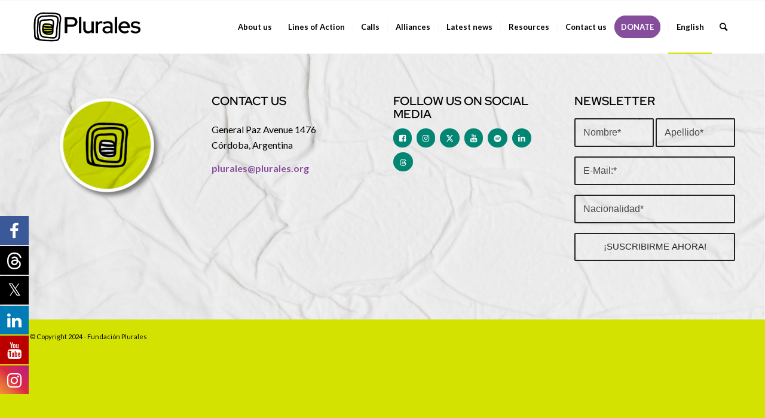

--- FILE ---
content_type: text/css
request_url: https://www.plurales.org/wp-content/uploads/dynamic_avia/avia_posts_css/post-6076.css?ver=ver-1733231688
body_size: 453
content:
.avia-section.av-11daccc-53ebad6980ad5c4191b7aa40c760b824{background-repeat:no-repeat;background-image:url(https://www.plurales.org/wp-content/uploads/2024/07/Fondo-PapelPegadoBlanco-scaled.jpg);background-position:0% 50%;background-attachment:fixed} .flex_column.av-1018g3w-c6c5e0e0119fac9cbfe6f68471b53f74{width:22.75%} .avia-image-container.av-ynujh8-6b742b0e57ff41e53246fa5dacd81c45 img.avia_image{box-shadow:none}.avia-image-container.av-ynujh8-6b742b0e57ff41e53246fa5dacd81c45 .av-image-caption-overlay-center{color:#ffffff} .flex_column.av-394it8-0a3fd7a335aec372cf07a10c9969178d{width:22.75%;margin-left:3%} #top .av-special-heading.av-lyxo8nrt-ddcdcddb3cee849fa13f980235cf8a3a{padding-bottom:10px}body .av-special-heading.av-lyxo8nrt-ddcdcddb3cee849fa13f980235cf8a3a .av-special-heading-tag .heading-char{font-size:25px}.av-special-heading.av-lyxo8nrt-ddcdcddb3cee849fa13f980235cf8a3a .av-subheading{font-size:15px} .flex_column.av-uyznu4-78d26959ccb611e0d0fec301312aed88{width:22.75%;margin-left:3%} #top .av-special-heading.av-lyxo9nwv-56de62519ad8f31a4f2ab6acb0942da9{padding-bottom:10px}body .av-special-heading.av-lyxo9nwv-56de62519ad8f31a4f2ab6acb0942da9 .av-special-heading-tag .heading-char{font-size:25px}.av-special-heading.av-lyxo9nwv-56de62519ad8f31a4f2ab6acb0942da9 .av-subheading{font-size:15px} #top #wrap_all .avia-button.av-2qc2yk-bc262323f695be80921e3edd753f744d{background-color:#028572;border-color:#028572;transition:all 0.4s ease-in-out;margin-bottom:5px;margin-right:5px}#top #wrap_all .avia-button.av-2qc2yk-bc262323f695be80921e3edd753f744d:hover{background-color:#d4e200;color:white;transition:all 0.4s ease-in-out} #top #wrap_all .avia-button.av-ppu18c-99b3184aaf848b1860eef20d8b2325a8{background-color:#028572;border-color:#028572;transition:all 0.4s ease-in-out;margin-bottom:5px;margin-right:5px}#top #wrap_all .avia-button.av-ppu18c-99b3184aaf848b1860eef20d8b2325a8:hover{background-color:#d4e200;color:white;transition:all 0.4s ease-in-out} #top #wrap_all .avia-button.av-ofh82k-1e586245cb2aedf3dd81fe586e981df9{background-color:#028572;border-color:#028572;transition:all 0.4s ease-in-out;margin-bottom:5px;margin-right:5px}#top #wrap_all .avia-button.av-ofh82k-1e586245cb2aedf3dd81fe586e981df9:hover{background-color:#d4e200;color:white;transition:all 0.4s ease-in-out} #top #wrap_all .avia-button.av-29e330-a5e60a90bd9ef2ca0a264d2e57a92a93{background-color:#028572;border-color:#028572;transition:all 0.4s ease-in-out;margin-bottom:5px;margin-right:5px}#top #wrap_all .avia-button.av-29e330-a5e60a90bd9ef2ca0a264d2e57a92a93:hover{background-color:#d4e200;color:white;transition:all 0.4s ease-in-out} #top #wrap_all .avia-button.av-lhdcn0-9a2f348afc351ce6fa42cc75f70baf6c{background-color:#028572;border-color:#028572;transition:all 0.4s ease-in-out;margin-bottom:5px;margin-right:5px}#top #wrap_all .avia-button.av-lhdcn0-9a2f348afc351ce6fa42cc75f70baf6c:hover{background-color:#d4e200;color:white;transition:all 0.4s ease-in-out} #top #wrap_all .avia-button.av-is9zb0-3aa9582079e33c088aa835069c92718e{background-color:#028572;border-color:#028572;transition:all 0.4s ease-in-out;margin-bottom:5px;margin-right:5px}#top #wrap_all .avia-button.av-is9zb0-3aa9582079e33c088aa835069c92718e:hover{background-color:#d4e200;color:white;transition:all 0.4s ease-in-out} #top #wrap_all .avia-button.av-hvmcrw-a0fcffd7014735b0f9e6ffb63c0d78c0{background-color:#028572;border-color:#028572;transition:all 0.4s ease-in-out;margin-bottom:5px;margin-right:5px}#top #wrap_all .avia-button.av-hvmcrw-a0fcffd7014735b0f9e6ffb63c0d78c0:hover{background-color:#d4e200;color:white;transition:all 0.4s ease-in-out} .flex_column.av-faxdlo-1fb8cf70df804448fd630b937e0eab59{width:22.75%;margin-left:3%} #top .av-special-heading.av-lyxo9wtn-670836076d60de97717c4ac7d02e8d16{padding-bottom:10px}body .av-special-heading.av-lyxo9wtn-670836076d60de97717c4ac7d02e8d16 .av-special-heading-tag .heading-char{font-size:25px}.av-special-heading.av-lyxo9wtn-670836076d60de97717c4ac7d02e8d16 .av-subheading{font-size:15px}